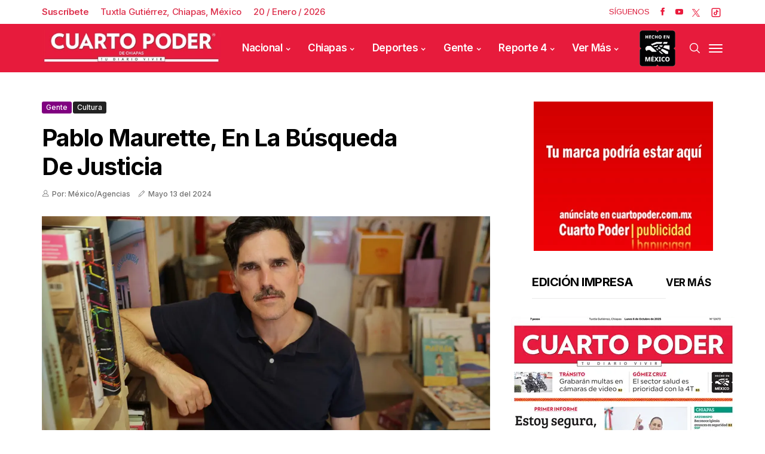

--- FILE ---
content_type: text/html; charset=utf-8
request_url: https://www.cuartopoder.mx/bloquepublicado/loultimolomasleido
body_size: 791
content:
<!--blob 01/20/2026 06:59:42.989 a. m.  --><!--publishThread: 06:55:02.248 AM  --><div class="row jl_single_style11"><div id="sprasa_ads300x250_widget-2" class="jellywp_ads300x250_widget"><div class="ettitle"><div class="widget-title"><div class="col-md-12" style="display: flex;"><h2 class="jl_title_c tab-buttonpopular active-tab-buttonpopular" onclick="openTabpopular('tab1popular')" style="font-size: 18px;">Lo M&aacute;s Le&iacute;do</h2><h2 class="jl_title_c tab-buttonpopular" onclick="openTabpopular('tab2popular')" style="font-size: 18px;">Lo &Uacute;ltimo</h2></div></div></div><div id="tab1popular" class="tabpopular active-tabpopular"><div class="jl_m_right jl_sm_list jl_ml jl_clear_at" style="border-bottom: 1px dotted #ddd; padding: 7px 0 7px 0px; margin-bottom: 8px;"><div class="jl_m_right_w"><div class="num">1</div><div class="jl_m_right_content"><h2 class="entry-title"><a href="/chiapas/repatriados-son-abandonados-en-tapachula/564507" title="Repatriados son abandonados en Tapachula" tabindex="-1">Repatriados son abandonados en Tapachula</a></h2></div></div></div><div class="jl_m_right jl_sm_list jl_ml jl_clear_at" style="border-bottom: 1px dotted #ddd; padding: 7px 0 7px 0px; margin-bottom: 8px;"><div class="jl_m_right_w"><div class="num">2</div><div class="jl_m_right_content"><h2 class="entry-title"><a href="/chiapas/refuerzan-vacunacion-masiva-contra-sarampion/564492" title="Refuerzan vacunaci&oacute;n masiva contra sarampi&oacute;n" tabindex="-1">Refuerzan vacunaci&oacute;n masiva contra sarampi&oacute;n</a></h2></div></div></div><div class="jl_m_right jl_sm_list jl_ml jl_clear_at" style="border-bottom: 1px dotted #ddd; padding: 7px 0 7px 0px; margin-bottom: 8px;"><div class="jl_m_right_w"><div class="num">3</div><div class="jl_m_right_content"><h2 class="entry-title"><a href="/reporte/lo-hallan-ahorcado-dentro-de-su-casa/564563" title="Lo hallan ahorcado dentro de su casa" tabindex="-1">Lo hallan ahorcado dentro de su casa</a></h2></div></div></div><div class="jl_m_right jl_sm_list jl_ml jl_clear_at" style="border-bottom: 1px dotted #ddd; padding: 7px 0 7px 0px; margin-bottom: 8px;"><div class="jl_m_right_w"><div class="num">4</div><div class="jl_m_right_content"><h2 class="entry-title"><a href="/chiapas/aun-no-hay-nuevos-partidos-se-revisa-documentacion/564496" title="A&uacute;n no hay nuevos partidos; se revisa documentaci&oacute;n" tabindex="-1">A&uacute;n no hay nuevos partidos; se revisa documentaci&oacute;n</a></h2></div></div></div><div class="jl_m_right jl_sm_list jl_ml jl_clear_at" style="border-bottom: 1px dotted #ddd; padding: 7px 0 7px 0px; margin-bottom: 8px;"><div class="jl_m_right_w"><div class="num">5</div><div class="jl_m_right_content"><h2 class="entry-title"><a href="/chiapas/nuevo-parque-inclusivo-se-podran-llevar-mascotas/564494" title="Nuevo parque inclusivo; se podr&aacute;n llevar mascotas" tabindex="-1">Nuevo parque inclusivo; se podr&aacute;n llevar mascotas</a></h2></div></div></div></div><div id="tab2popular" class="tabpopular"><div class="jl_m_right jl_sm_list jl_ml jl_clear_at" style="border-bottom: 1px dotted #ddd; padding: 7px 0 7px 0px; margin-bottom: 8px;"><div class="jl_m_right_w"><div class="num">1</div><div class="jl_m_right_content"><h2 class="entry-title"><a href="/nacional/1916-el-ano-en-que-mujeres-incomodaron-al-poder/564462" title="1916: El a&ntilde;o en que mujeres incomodaron al poder" tabindex="-1">1916: El a&ntilde;o en que mujeres incomodaron al poder</a></h2></div></div></div><div class="jl_m_right jl_sm_list jl_ml jl_clear_at" style="border-bottom: 1px dotted #ddd; padding: 7px 0 7px 0px; margin-bottom: 8px;"><div class="jl_m_right_w"><div class="num">2</div><div class="jl_m_right_content"><h2 class="entry-title"><a href="/reporte/piden-apoyo-para-adulto-mayor-atropellado/564564" title="Piden apoyo para adulto mayor atropellado" tabindex="-1">Piden apoyo para adulto mayor atropellado</a></h2></div></div></div><div class="jl_m_right jl_sm_list jl_ml jl_clear_at" style="border-bottom: 1px dotted #ddd; padding: 7px 0 7px 0px; margin-bottom: 8px;"><div class="jl_m_right_w"><div class="num">3</div><div class="jl_m_right_content"><h2 class="entry-title"><a href="/reporte/lo-hallan-ahorcado-dentro-de-su-casa/564563" title="Lo hallan ahorcado dentro de su casa" tabindex="-1">Lo hallan ahorcado dentro de su casa</a></h2></div></div></div><div class="jl_m_right jl_sm_list jl_ml jl_clear_at" style="border-bottom: 1px dotted #ddd; padding: 7px 0 7px 0px; margin-bottom: 8px;"><div class="jl_m_right_w"><div class="num">4</div><div class="jl_m_right_content"><h2 class="entry-title"><a href="/reporte/mueren-madre-e-hijo-al-volcar-cayuco-en-presa/564562" title="Mueren madre e hijo al volcar cayuco en presa" tabindex="-1">Mueren madre e hijo al volcar cayuco en presa</a></h2></div></div></div><div class="jl_m_right jl_sm_list jl_ml jl_clear_at" style="border-bottom: 1px dotted #ddd; padding: 7px 0 7px 0px; margin-bottom: 8px;"><div class="jl_m_right_w"><div class="num">5</div><div class="jl_m_right_content"><h2 class="entry-title"><a href="/reporte/trailer-invade-carril-y-mata-a-motorista/564561" title="Tr&aacute;iler invade carril y mata a motorista" tabindex="-1">Tr&aacute;iler invade carril y mata a motorista</a></h2></div></div></div></div></div></div>



--- FILE ---
content_type: text/html; charset=utf-8
request_url: https://www.cuartopoder.mx/continualeyendo/
body_size: 728
content:
<!--blob 01/20/2026 06:57:59.074 a. m.  --><!--publishThread: 06:53:20.255 AM  --><section class="news-section" id="fotogaleriahome"><div class="related-posts"><h2 style="font-size: 24px;">Te Recomendamos</h2><div class="single_related_post"><div id="page1"  ><div class="jl_m_right jl_m_list jl_m_img"><div class="jl_m_right_w"><div class="jl_m_right_img jl_radus_e"><a href="/nacional/1916-el-ano-en-que-mujeres-incomodaron-al-poder/564462" tabindex="-1" title="1916: El a&ntilde;o en que mujeres incomodaron al poder"><img width="260" height="196" loading="lazy" class="attachment-sprasa_slider_grid_small size-sprasa_slider_grid_small wp-post-image" src="https://blob.cuartopoder.mx/images/2026/01/20/a2-1_focus_0_0_390_294.webp" alt="1916: El a&ntilde;o en que mujeres incomodaron al poder"></a></div><div class="jl_m_right_content"><span class="jl_f_cat"><a class="post-category-color-text" style="background: #e51939" href="/nacional/1916-el-ano-en-que-mujeres-incomodaron-al-poder/564462" title="1916: El a&ntilde;o en que mujeres incomodaron al poder">Nacional</a></span><h2 class="entry-title"><a href="/nacional/1916-el-ano-en-que-mujeres-incomodaron-al-poder/564462" tabindex="-1" title="1916: El a&ntilde;o en que mujeres incomodaron al poder">1916: El a&ntilde;o en que mujeres incomodaron al poder</a></h2><span class="jl_post_meta"><span class="jl_author_img_w"><i class="jli-user"></i></span><span class="post-date"><i class="jli-pen"></i>Enero&nbsp;20</span></span><p>Hay episodios de la historia que el poder prefiere recordar como efem&eacute;ride y no como advertencia. El...</p></div></div></div><div class="jl_m_right jl_m_list jl_m_img"><div class="jl_m_right_w"><div class="jl_m_right_img jl_radus_e"><a href="/reporte/piden-apoyo-para-adulto-mayor-atropellado/564564" tabindex="-1" title="Piden apoyo para adulto mayor atropellado"><img width="260" height="196" loading="lazy" class="attachment-sprasa_slider_grid_small size-sprasa_slider_grid_small wp-post-image" src="https://blob.cuartopoder.mx/images/2026/01/20/r2-1_focus_0_0_390_294.webp" alt="Piden apoyo para adulto mayor atropellado"></a></div><div class="jl_m_right_content"><span class="jl_f_cat"><a class="post-category-color-text" style="background: #e51939" href="/reporte/piden-apoyo-para-adulto-mayor-atropellado/564564" title="Piden apoyo para adulto mayor atropellado">Reporte 4</a></span><h2 class="entry-title"><a href="/reporte/piden-apoyo-para-adulto-mayor-atropellado/564564" tabindex="-1" title="Piden apoyo para adulto mayor atropellado">Piden apoyo para adulto mayor atropellado</a></h2><span class="jl_post_meta"><span class="jl_author_img_w"><i class="jli-user"></i></span><span class="post-date"><i class="jli-pen"></i>Enero&nbsp;20</span></span><p>Don Refugio Marroqu&iacute;n Morales de 94 a&ntilde;os de edad fue atropellado el pasado 15 de enero por una unida...</p></div></div></div><div class="jl_m_right jl_m_list jl_m_img"><div class="jl_m_right_w"><div class="jl_m_right_img jl_radus_e"><a href="/reporte/lo-hallan-ahorcado-dentro-de-su-casa/564563" tabindex="-1" title="Lo hallan ahorcado dentro de su casa"><img width="260" height="196" loading="lazy" class="attachment-sprasa_slider_grid_small size-sprasa_slider_grid_small wp-post-image" src="https://blob.cuartopoder.mx/images/2026/01/20/r1-7_focus_0_0_390_294.webp" alt="Lo hallan ahorcado dentro de su casa"></a></div><div class="jl_m_right_content"><span class="jl_f_cat"><a class="post-category-color-text" style="background: #e51939" href="/reporte/lo-hallan-ahorcado-dentro-de-su-casa/564563" title="Lo hallan ahorcado dentro de su casa">Reporte 4</a></span><h2 class="entry-title"><a href="/reporte/lo-hallan-ahorcado-dentro-de-su-casa/564563" tabindex="-1" title="Lo hallan ahorcado dentro de su casa">Lo hallan ahorcado dentro de su casa</a></h2><span class="jl_post_meta"><span class="jl_author_img_w"><i class="jli-user"></i></span><span class="post-date"><i class="jli-pen"></i>Enero&nbsp;20</span></span><p>Por causas todav&iacute;a no establecidas, un hombre se quit&oacute; la vida ahorc&aacute;ndose en el interior de su domi...</p></div></div></div></div></div></div></section>
